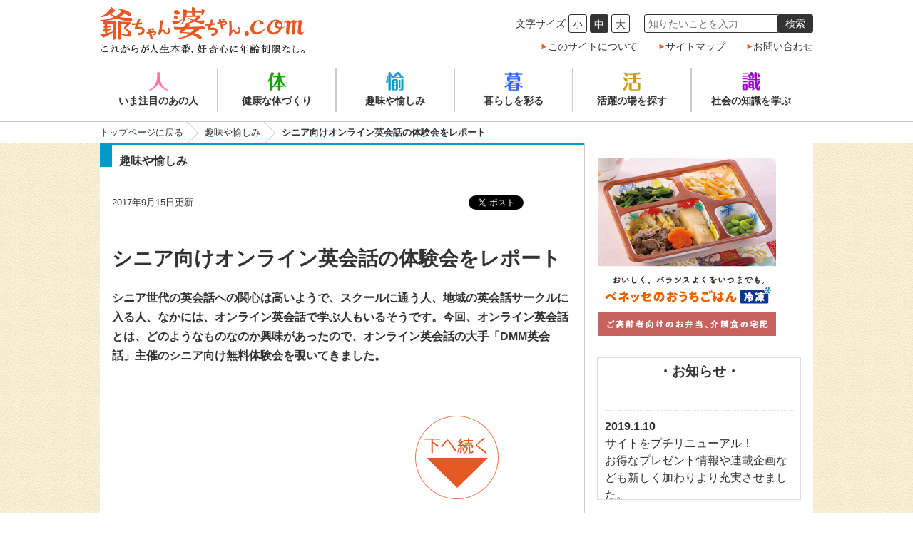

--- FILE ---
content_type: text/html; charset=UTF-8
request_url: https://jiichanbaachan.com/enjoy/3428
body_size: 28938
content:
<!DOCTYPE HTML>
<html lang="ja">
<head>
<meta charset="utf-8">
<!--[if IE]><meta http-equiv="X-UA-Compatible" content="IE=edge,chrome=1"><![endif]-->
<meta name="viewport" content="width=device-width">
<meta name="keywords" content="爺ちゃん,婆ちゃん,じいちゃん,ばあちゃん,シニア,WEBマガジン">
<meta name="description" content="シニア世代の英会話への関心は高いようで、スクールに通う人、地域の英会話サークルに入る人、なかには、オンライン英会話で学ぶ人もいるそうです。今回、オンライン英会話とは、どのようなものなのか興味があったので、オンライン英会話の大手「DMM英会話」主催のシニア向け無料体験会を覗いてきました。">
<title>シニア向けオンライン英会話の体験会をレポート | シニア向けWEBマガジン 爺ちゃん婆ちゃん.com</title>
<!-- og -->
<meta property="og:title" content="シニア向けオンライン英会話の体験会をレポート | シニア向けWEBマガジン 爺ちゃん婆ちゃん.com">
<meta property="og:description" content="シニア世代の英会話への関心は高いようで、スクールに通う人、地域の英会話サークルに入る人、なかには、オンライン英会話で学ぶ人もいるそうです。今回、オンライン英会話とは、どのようなものなのか興味があったので、オンライン英会話の大手「DMM英会話」主催のシニア向け無料体験会を覗いてきました。">
<meta property="og:type" content="article">
<meta property="og:url" content="http://jiichanbaachan.com/enjoy/3428">
<meta property="og:image" content="https://jiichanbaachan.com/wp-content/uploads/2017/09/2107-09-19-online_english-slide.jpg">
<meta property="fb:app_id" content="">
<!-- //og -->
<link rel="apple-touch-icon" href="/images/apple-touch-icon.png">
<link rel="shortcut icon" href="/images/favicon.ico">
<link rel="stylesheet" href="https://maxcdn.bootstrapcdn.com/font-awesome/4.6.1/css/font-awesome.min.css">
<link rel="stylesheet" type="text/css" href="https://jiichanbaachan.com/wp-content/themes/jb/style.css">	
<script src="https://jiichanbaachan.com/wp-content/themes/jb/common/js/jquery.min.js"></script>
<script src="https://jiichanbaachan.com/wp-content/themes/jb/common/js/jquery.cookie.js"></script>
<script src="https://jiichanbaachan.com/wp-content/themes/jb/common/js/jquery.bxslider.js"></script>
<script src="https://jiichanbaachan.com/wp-content/themes/jb/common/js/common.js"></script>
<!--[if lt IE 9]><script src="https://jiichanbaachan.com/wp-content/themes/jb/common/js/html5shiv.min.js"></script><![endif]-->
<link rel='dns-prefetch' href='//s.w.org' />
<link rel='stylesheet' id='yarppWidgetCss-css'  href='https://jiichanbaachan.com/wp-content/plugins/yet-another-related-posts-plugin/style/widget.css?ver=5.1.19' type='text/css' media='all' />
<link rel='stylesheet' id='wp-block-library-css'  href='https://jiichanbaachan.com/wp-includes/css/dist/block-library/style.min.css?ver=5.1.19' type='text/css' media='all' />
<link rel='stylesheet' id='yarpp-thumbnails-yarpp-thumbnail-css'  href='https://jiichanbaachan.com/wp-content/plugins/yet-another-related-posts-plugin/includes/styles_thumbnails.css.php?width=120&#038;height=120&#038;ver=5.1.2' type='text/css' media='all' />
<link rel="canonical" href="https://jiichanbaachan.com/enjoy/3428" />

<!-- BEGIN: WP Social Bookmarking Light HEAD --><script>
    (function (d, s, id) {
        var js, fjs = d.getElementsByTagName(s)[0];
        if (d.getElementById(id)) return;
        js = d.createElement(s);
        js.id = id;
        js.src = "//connect.facebook.net/ja_JP/sdk.js#xfbml=1&version=v2.7";
        fjs.parentNode.insertBefore(js, fjs);
    }(document, 'script', 'facebook-jssdk'));
</script>
<style type="text/css">
</style>
<!-- END: WP Social Bookmarking Light HEAD -->
<!-- Google Tag Manager -->
<script>(function(w,d,s,l,i){w[l]=w[l]||[];w[l].push({'gtm.start':
new Date().getTime(),event:'gtm.js'});var f=d.getElementsByTagName(s)[0],
j=d.createElement(s),dl=l!='dataLayer'?'&l='+l:'';j.async=true;j.src=
'https://www.googletagmanager.com/gtm.js?id='+i+dl;f.parentNode.insertBefore(j,f);
})(window,document,'script','dataLayer','GTM-PHFN6L5');</script>
<!-- End Google Tag Manager -->
<script>
  (function(i,s,o,g,r,a,m){i['GoogleAnalyticsObject']=r;i[r]=i[r]||function(){
  (i[r].q=i[r].q||[]).push(arguments)},i[r].l=1*new Date();a=s.createElement(o),
  m=s.getElementsByTagName(o)[0];a.async=1;a.src=g;m.parentNode.insertBefore(a,m)
  })(window,document,'script','https://www.google-analytics.com/analytics.js','ga');

  ga('create', 'UA-84138727-1', 'auto');
  ga('send', 'pageview');
</script>	
<script async src="https://pagead2.googlesyndication.com/pagead/js/adsbygoogle.js"></script>
<script>
  (adsbygoogle = window.adsbygoogle || []).push({
    google_ad_client: "ca-pub-6880293995265984",
    enable_page_level_ads: true
  });
</script>	
</head>

<body class="enjoy">
<!-- Google Tag Manager (noscript) -->
<noscript><iframe src="https://www.googletagmanager.com/ns.html?id=GTM-PHFN6L5"
height="0" width="0" style="display:none;visibility:hidden"></iframe></noscript>
<!-- End Google Tag Manager (noscript) -->
<div id="fb-root"></div>
<script>(function(d, s, id) {
  var js, fjs = d.getElementsByTagName(s)[0];
  if (d.getElementById(id)) return;
  js = d.createElement(s); js.id = id;
  js.src = 'https://connect.facebook.net/ja_JP/sdk.js#xfbml=1&version=v2.12&appId=169085526626874&autoLogAppEvents=1';
  fjs.parentNode.insertBefore(js, fjs);
}(document, 'script', 'facebook-jssdk'));</script>
<div id="wrapper">
<!-- header -->
<header id="gHeader">
<div class="inner cf">
<div class="hdLogo">
<h1><a href="https://jiichanbaachan.com/"><img src="https://jiichanbaachan.com/wp-content/themes/jb/common/images/logo.png" width="287" height="66" alt="爺ちゃん婆ちゃん.com"/></a></h1>
</div>
<div class="hdUtility">
<div class="menutxt">メニュー</div>
<div id="hamburger">
<div id="hamburger-icon">
<span class="line line-1"></span>
<span class="line line-2"></span>
<span class="line line-3"></span>
</div>
</div>
<div class="cf">
<div class="fsChange">
<div>文字サイズ</div>
<div class="btnFC small">小</div>
<div class="btnFC normal">中</div>
<div class="btnFC large">大</div>
</div>
<div class="hdSearch">
<form role="search" method="get" action="https://jiichanbaachan.com/">
<input name="s" type="search" placeholder="知りたいことを入力" class="inputSearch"><input type="submit" value="検索" class="searchBtn">
</form>
</div>
</div>
<ul class="hdNav">
<li><a href="/about" class="linkArrow">このサイトについて</a></li>
<li><a href="/sitemap" class="linkArrow">サイトマップ</a></li>
<li><a href="/contact" class="linkArrow">お問い合わせ</a></li>
</ul>
</div>
<nav class="spNav">
<form role="search" method="get" action="https://jiichanbaachan.com/">
<input name="s" type="search" placeholder="知りたいことを入力" class="inputSearch">
</form>
<ul class="listCat">
<li class="home"><a href="https://jiichanbaachan.com/">トップページ</a></li>
<li class="human"><a href="/category/human">いま注目のあの人</a></li>
<li class="body"><a href="/category/body">健康な体づくり</a></li>
<li class="enjoy"><a href="/category/enjoy">趣味や愉しみ</a></li>
<li class="life"><a href="/category/life">暮らしを彩る</a></li>
<li class="live"><a href="/category/live">活躍の場を探す</a></li>
<li class="knowledge"><a href="/category/knowledge">社会の知識を学ぶ</a></li>
</ul>
</nav>
</div>
<nav id="gNav">
<ul class="inner cf">
<li class="human"><a href="/category/human"><span>いま注目のあの人</span></a></li>
<li class="body"><a href="/category/body"><span>健康な体づくり</span></a></li>
<li class="enjoy"><a href="/category/enjoy"><span>趣味や愉しみ</span></a></li>
<li class="life"><a href="/category/life"><span>暮らしを彩る</span></a></li>
<li class="live"><a href="/category/live"><span>活躍の場を探す</span></a></li>
<li class="knowledge"><a href="/category/knowledge"><span>社会の知識を学ぶ</span></a></li>
</ul>
</nav>
</header>
<!-- //header --><div class="bread">
<div class="inner">
<ul>
<li><a href="https://jiichanbaachan.com">トップページに戻る</a></li>
<li><a href="https://jiichanbaachan.com/category/enjoy">趣味や愉しみ</a></li>
<li>  シニア向けオンライン英会話の体験会をレポート</li>
</ul>
</div>
</div>
<div id="mainWrap">
<main class="cf" id="gMain">
<div id="gLeft">
<div class="catHead single">
<h1>
趣味や愉しみ</h1>
</div>
<div class="entryHead">
<div class="entryInfo">
<div class="entryDate">2017年9月15日更新</div>
<div class="social">
<div class='wp_social_bookmarking_light'>        <div class="wsbl_twitter"><a href="https://twitter.com/share" class="twitter-share-button" data-url="" data-text="">Tweet</a></div>        <div class="wsbl_facebook_like"><div id="fb-root"></div><fb:like href="" layout="button_count" action="like" width="100" share="false" show_faces="false" ></fb:like></div>        <div class="wsbl_hatena_button"><a href="//b.hatena.ne.jp/entry/" class="hatena-bookmark-button" data-hatena-bookmark-title="" data-hatena-bookmark-layout="standard" title="このエントリーをはてなブックマークに追加"> <img src="//b.hatena.ne.jp/images/entry-button/button-only@2x.png" alt="このエントリーをはてなブックマークに追加" width="20" height="20" style="border: none;" /></a><script type="text/javascript" src="//b.hatena.ne.jp/js/bookmark_button.js" charset="utf-8" async="async"></script></div></div>
<br class='wp_social_bookmarking_light_clear' />
</div>
</div>
<h2 class="entryTtl">シニア向けオンライン英会話の体験会をレポート</h2>
<p class="entryLead">シニア世代の英会話への関心は高いようで、スクールに通う人、地域の英会話サークルに入る人、なかには、オンライン英会話で学ぶ人もいるそうです。今回、オンライン英会話とは、どのようなものなのか興味があったので、オンライン英会話の大手「DMM英会話」主催のシニア向け無料体験会を覗いてきました。</p>
</div>
	<script async src="https://pagead2.googlesyndication.com/pagead/js/adsbygoogle.js"></script>
<ins class="adsbygoogle"
     style="display:block; text-align:center;"
     data-ad-layout="in-article"
     data-ad-format="fluid"
     data-ad-client="ca-pub-6880293995265984"
     data-ad-slot="2398888621"></ins>
<script>
     (adsbygoogle = window.adsbygoogle || []).push({});
</script>
<div class="entryBody">
<div class="ph1col"><img src="https://jiichanbaachan.com/wp-content/uploads/2017/09/2107-09-19-online_english-top.jpg" alt="2107-09-19-online_english-top" width="644" height="429" class="alignnone size-full wp-image-3426" srcset="https://jiichanbaachan.com/wp-content/uploads/2017/09/2107-09-19-online_english-top.jpg 644w, https://jiichanbaachan.com/wp-content/uploads/2017/09/2107-09-19-online_english-top-500x333.jpg 500w" sizes="(max-width: 644px) 100vw, 644px" /></div>
<p class="cap">イメージ／画像提供：DMM英会話</p>
<h3>とにかく英語で会話をしてみたい</h3>
<p>敬老の日も近い9月12日、東京都墨田区で「<strong>大人のための出張！オンライン英会話教室</strong>」が開催されました。イベントを主催したのはDMM英会話。同社が今年8月に行ったアンケート調査では、<strong>50〜60代以上の37％、3人に1人が英語にチャレンジしてみたい</strong>と回答。株式会社リクルートライフスタイルが2016年に調査した人気習い事ランキング（※1）でも、<strong>シニア世代男女共に人気の習い事第1位は「英語」</strong>という結果に。シニア世代の英語への興味はかなり高まっています。</p>
<p class="cap">※1 <a href="https://www.recruit-lifestyle.co.jp/news/education/nw16530_20160311" target="_blank">株式会社リクルートライフスタイル　〜「この1年間に経験した」学び事・習い事〜 ケイコとマナブ 人気おケイコランキング ミドル・シニア編</a></p>
<p>今回、行われた出張教室には40〜70代の男女7名が参加。最初に行われた参加者による自己紹介では、「<strong>海外旅行を楽しみたい</strong>」「<strong>2020年に備えたい</strong>」などの声があり、英語を身につけたい強い意志を感じました。また、オンライン英会話体験の前に行われた、日本人講師によるミニレッスンでも、皆さん熱心にメモを取りながら受講されていました。</p>
<div class="ph1col"><img src="https://jiichanbaachan.com/wp-content/uploads/2017/09/2107-09-19-online_english-1.jpg" alt="2107-09-19-online_english-1" width="644" height="387" class="alignnone size-full wp-image-3425" srcset="https://jiichanbaachan.com/wp-content/uploads/2017/09/2107-09-19-online_english-1.jpg 644w, https://jiichanbaachan.com/wp-content/uploads/2017/09/2107-09-19-online_english-1-500x300.jpg 500w" sizes="(max-width: 644px) 100vw, 644px" /></div>
<p class="cap">DMM英会話によるアンケート　（調査概要）調査日：2017年8月28日（月）〜30日（水）、調査方法：インターネット調査、調査対象：372人（50歳以上の男女）／画像提供：DMM英会話</p>
<p>今回、日本人講師を務めたAkane先生によれば、<strong>英会話を学ぶシニア世代はとても学習意欲が高い</strong>と言います。「若い人やビジネスマンは、必要に迫られて習っていることが多いのですが、シニアの皆さんは、自分から習いたいという人ばかりなので、とても熱心です」。</p>
<div class="ph2col"><img src="https://jiichanbaachan.com/wp-content/uploads/2017/09/2107-09-19-online_english-2-1.jpg" alt="2107-09-19-online_english-2-1" width="316" height="210" class="alignnone size-full wp-image-3424" srcset="https://jiichanbaachan.com/wp-content/uploads/2017/09/2107-09-19-online_english-2-1.jpg 644w, https://jiichanbaachan.com/wp-content/uploads/2017/09/2107-09-19-online_english-2-1-500x333.jpg 500w" sizes="(max-width: 316px) 100vw, 316px" /><img src="https://jiichanbaachan.com/wp-content/uploads/2017/09/2107-09-19-online_english-2-2.jpg" alt="2107-09-19-online_english-2-2" width="316" height="210" class="alignnone size-full wp-image-3423" srcset="https://jiichanbaachan.com/wp-content/uploads/2017/09/2107-09-19-online_english-2-2.jpg 644w, https://jiichanbaachan.com/wp-content/uploads/2017/09/2107-09-19-online_english-2-2-500x333.jpg 500w" sizes="(max-width: 316px) 100vw, 316px" /></div>
<p class="cap">9月12日に行われた「大人のための出張！オンライン英会話教室」の様子。参加者の自己紹介の後、日本人講師によるミニレッスンからスタート／撮影＝弓削ヒズミ</p>
<h3>自宅にいながら海外の人と英語で会話を楽しめる</h3>
<p>オンライン英会話体験では、教室内のプロジェクターでナイジェリア人講師が映し出されました。遥か遠いナイジェリアと繋がっていますが、テレビの衛星中継のように音声がズレることもなく、とてもスムーズに、すぐ近くにいるような会話ができます。受講者の中から代表3名が講師に英語で質問しました。3名とも少し緊張した声でしたが、ナイジェリアからは答えが笑顔と共に返ってきます。体験教室なので、日本人講師が翻訳してくれましたが、オンライン英会話の「感覚」はよくわかりました。</p>
<div class="ph2col"><img src="https://jiichanbaachan.com/wp-content/uploads/2017/09/2107-09-19-online_english-3-1.jpg" alt="2107-09-19-online_english-3-1" width="316" height="210" class="alignnone size-full wp-image-3422" srcset="https://jiichanbaachan.com/wp-content/uploads/2017/09/2107-09-19-online_english-3-1.jpg 644w, https://jiichanbaachan.com/wp-content/uploads/2017/09/2107-09-19-online_english-3-1-500x333.jpg 500w" sizes="(max-width: 316px) 100vw, 316px" /><img src="https://jiichanbaachan.com/wp-content/uploads/2017/09/2107-09-19-online_english-3-2.jpg" alt="2107-09-19-online_english-3-2" width="316" height="210" class="alignnone size-full wp-image-3421" srcset="https://jiichanbaachan.com/wp-content/uploads/2017/09/2107-09-19-online_english-3-2.jpg 644w, https://jiichanbaachan.com/wp-content/uploads/2017/09/2107-09-19-online_english-3-2-500x333.jpg 500w" sizes="(max-width: 316px) 100vw, 316px" /></div>
<p class="cap">ナイジェリアと繋いでオンライン英会話体験。ナイジェリアで何が流行っているのかなど質問した／撮影＝弓削ヒズミ</p>
<p>体験教室の最後に行われた質疑応答では、参加者から「うまく英語が聴き取れないし、話すこともできないので、講師の人に迷惑をかけるのではないか？」といった質問がありました。謙虚さが美徳とされる日本人としては、躊躇してしまいそうですが、相手の講師も、こちらが英語を話せないことを理解しているので、気兼ねなく話しかけることだといいます。</p>
<p>前述のAkane先生曰く、「<strong>毎日、英語を声に出すことが大切です。スポーツと同じように毎日練習することで身につくもの</strong>」とのこと。外に通うこともなく、自宅で好きな時間に英会話ができるオンライン英会話は、英語を習慣化できるのに適しているのかもしれません。</p>
<div class="ph2col"><img src="https://jiichanbaachan.com/wp-content/uploads/2017/09/2107-09-19-online_english-4-1.jpg" alt="2107-09-19-online_english-4-1" width="316" height="210" class="alignnone size-full wp-image-3420" srcset="https://jiichanbaachan.com/wp-content/uploads/2017/09/2107-09-19-online_english-4-1.jpg 644w, https://jiichanbaachan.com/wp-content/uploads/2017/09/2107-09-19-online_english-4-1-500x333.jpg 500w" sizes="(max-width: 316px) 100vw, 316px" /><img src="https://jiichanbaachan.com/wp-content/uploads/2017/09/2107-09-19-online_english-4-2.jpg" alt="2107-09-19-online_english-4-2" width="316" height="210" class="alignnone size-full wp-image-3419" srcset="https://jiichanbaachan.com/wp-content/uploads/2017/09/2107-09-19-online_english-4-2.jpg 644w, https://jiichanbaachan.com/wp-content/uploads/2017/09/2107-09-19-online_english-4-2-500x333.jpg 500w" sizes="(max-width: 316px) 100vw, 316px" /></div>
<p class="cap">積極的に質問をぶつける参加者たち、それに答える日本人講師Akane先生／撮影：弓削ヒズミ</p>
<p>今回の出張教室について、DMM英会話の広報・平さんにお話を聴きました。「今春から、初心者向けに日本人講師によるレッスンを導入して、英会話に関心の高いシニア世代の受講者が徐々に増えてきました。今回のような出張教室を通じて、多くの方にオンライン英会話のことを知っていただきたいです」。</p>
<p>今回の出張教室を見ていて、24時間対応で、世界各地にネイティブの講師がいる<strong>オンライン英会話のメリットは3つ</strong>ほどあると思いました。</p>
<p>?自宅で好きな時間にレッスンできる。仕事や家事で忙しい人や、家族を介護中で自分の時間が取りにくい人でもレッスンできる。</p>
<p>?海外旅行先として予定している国の講師ともレッスンできるので、英会話プラス旅先の国の習慣なども知ることができる。</p>
<p>?決められたカリキュラムだけではなく、自分のペースでレッスンできる。</p>
<p>ただし、インターネットやパソコンといった、オンライン環境についての知識が必要です。DMM英会話では、レッスンに「Skype™（※2）」を利用していて、このアプリケーションを自分でダウンロードや設定を行わなければなりません。パソコンやインターネットに縁遠いシニア世代にとっては、ハードルの高さを感じてしまうかもしれません。そのあたりは使っているパソコン・スマホのメーカーや販売店のサポートを頼るなり、詳しい知り合いに手伝ってもらいましょう。</p>
<p class="cap">※2 Skype™（スカイプ）＝パソコンやスマートフォンなどで、インターネットを通じて相互に映像付きで通話ができる無料のオンラインアプリケーション。通話のほか、文字メッセージやファイルも送受信できる。</p>
<p class="cap"><img src="https://jiichanbaachan.com/wp-content/uploads/2017/09/2107-09-19-online_english-5.jpg" alt="2107-09-19-online_english-5" width="644" height="429" class="alignnone size-full wp-image-3418" srcset="https://jiichanbaachan.com/wp-content/uploads/2017/09/2107-09-19-online_english-5.jpg 644w, https://jiichanbaachan.com/wp-content/uploads/2017/09/2107-09-19-online_english-5-500x333.jpg 500w" sizes="(max-width: 644px) 100vw, 644px" /></p>
<p class="cap">参加者のなかにも、Skype™の使い方やインターネット環境を整えるのが難しいと語る人がいた／撮影：弓削ヒズミ</p>
<p>駅前留学や、地元の英会話教室もいいですが、オンライン英会話というのも、シニアの英語学習の選択肢として充分にあるのではないでしょうか。<br />
<strong>Let&#8217;s begin English conversation.</strong></p>
<p>文・写真＝弓削ヒズミ（編集部）2017年9月取材</p>
<hr>
<p><strong>《協力》<br />
<a href="http://eikaiwa.dmm.com/" target="_blank">DMM英会話</a></strong></p>
<div class='yarpp-related yarpp-related-none'>
<h3>関連記事:</h3>
<p>No related posts.</p>
</div>
</div>
	<style type="text/css">
.adslot_1 { width: 100%; height: 280px; }
</style>

<script async="" src="//pagead2.googlesyndication.com/pagead/js/adsbygoogle.js"></script>
<!-- レスポンシブ_PC（記事下） -->
<ins class="adsbygoogle adslot_1" style="display:inline-block" data-ad-client="ca-pub-6880293995265984" data-ad-slot="6822253321"></ins>
<script>
(adsbygoogle = window.adsbygoogle || []).push({});
</script>
</div>
<aside id="gRight">

<!-- ウィジェットで上部バナーを表示  -->
  <ul>
    <li id="custom_html-10" class="widget_text widget widget_custom_html"><div class="textwidget custom-html-widget"><img src="http://www.rentracks.jp/adx/p.gifx?idx=0.54509.329672.7862.11131&dna=134393" border="0" height="1" width="1"><a href="http://www.rentracks.jp/adx/r.html?idx=0.54509.329672.7862.11131&dna=134393" rel="nofollow noopener" target="_blank"><img src="http://www.image-rentracks.com/11131/250_250_01.png" width="250" height="250" border="0"></a></div></li>
  </ul>


<!-- ウィジェットでお知らせを表示  -->
  <div class="sideNews scrollBox">
    <h3>・お知らせ・</h3>
  <ul>
    <li id="custom_html-9" class="widget_text widget widget_custom_html"><div class="textwidget custom-html-widget"></div></li>
<li id="text-4" class="widget widget_text"><h2 class="widgettitle">2019.1.10</h2>
			<div class="textwidget"><p>サイトをプチリニューアル！<br />
お得なプレゼント情報や連載企画なども新しく加わりより充実させました。</p>
</div>
		</li>
<li id="text-5" class="widget widget_text"><h2 class="widgettitle">2019.元日</h2>
			<div class="textwidget"><p>新年あけましておめでとうございます。</p>
<p>本年も皆様のご期待に添えるような記事を載せていきたいと思います。</p>
</div>
		</li>
<li id="text-7" class="widget widget_text">			<div class="textwidget"></div>
		</li>
<li id="text-8" class="widget widget_text">			<div class="textwidget"></div>
		</li>
  </ul>
  </div>



<!-- ウィジェットでアドセンスを表示  -->
<ul class="adsense">
    <li id="custom_html-6" class="widget_text widget widget_custom_html"><div class="textwidget custom-html-widget">    <script async src="https://pagead2.googlesyndication.com/pagead/js/adsbygoogle.js"></script>
  <!-- 爺ちゃん婆ちゃんドットコム サイドバー -->
  <ins class="adsbygoogle"
       style="display:block"
       data-ad-client="ca-pub-6880293995265984"
       data-ad-slot="8460827220"
       data-ad-format="auto"
       data-full-width-responsive="true"></ins>
  <script>
     (adsbygoogle = window.adsbygoogle || []).push({});
  </script></div></li>
</ul>




<!-- ウィジェットで下部バナーを表示  -->
  <ul>
    <li id="custom_html-8" class="widget_text widget widget_custom_html"><div class="textwidget custom-html-widget"></div></li>
  </ul>


<!-- ウィジェットでSNSを表示  -->
<ul class="snsBox">
    <li id="custom_html-7" class="widget_text widget widget_custom_html"><div class="textwidget custom-html-widget">  <div class="ttl">爺ちゃん婆ちゃん.com<br>
公式SNS</div>
<p class="fs13 txtC">お知らせとシニア情報掲載、ぜひフォローを！</p>
<ul class="snsBtns cf">
<li><a href="https://twitter.com/jiibaacom" target="_blank" class="tw">Twitter</a></li>
<li><a href="https://www.facebook.com/%E7%88%BA%E3%81%A1%E3%82%83%E3%82%93%E5%A9%86%E3%81%A1%E3%82%83%E3%82%93com-1829607773922229/" class="fb">Facebook</a></li>
</ul></div></li>
</ul>







<!-- <div class="sideBns">
<div class="randomBns"></div>
<p><a href="/advertisement" class="linkArrow">お知らせの掲載についてはこちら</a></p>
</div> -->

<div class="prefSideBox">
<div class="ttl">あなたの街はどこですか？</div>
<p>都道府県からのお知らせ</p>
<ul class="listPref cf">
<li><a href="https://jiichanbaachan.com/pref/tokyo">東京都</a></li>
<li><a href="https://jiichanbaachan.com/pref/kanagawa">神奈川県</a></li>
<li><a href="https://jiichanbaachan.com/pref/saitama">埼玉県</a></li>
<li><a href="https://jiichanbaachan.com/pref/chiba">千葉県</a></li>
</ul>
</div>



</aside></main>
</div>
<!-- footer -->
<footer id="gFooter">
  <div class="inner" id="fnavi">
  	<div class="fnaviGroup">
  	<h4><a href="/allpost" class="linkArrow">記事</a></h4>
  	<ul>
  	<li><a href="/category/human">今注目のあの人</a></li>
  	<li><a href="/category/body">健康な体づくり</a></li>
  	<li><a href="/category/enjoy">趣味や愉しみ</a></li>
  	<li><a href="/category/life">暮らしを彩る</a></li>
  	<li><a href="/category/live">活躍の場を探す</a></li>
  	<li><a href="/category/knowledge">社会の知識を学ぶ</a></li>
  	</ul>
  	</div>

  	<div class="fnaviGroup">
  	<h4><a href="#" class="linkArrow">連載</a></h4>  		
   	<ul>
  	<li><a href="/series/pepe">ダボハゼ見聞記</a></li>
  	<li><a href="/series/work">シニアのための銭稼ぎのスゝメ</a></li>
  	<li><a href="/series/today">シニア TODAY</a></li>
  	<li><a href="/series/nippon">これでいいの!?　NIPPONにスパイス </a></li>
  	</ul>
  	</div>
  	
 	<div class="fnaviGroup"> 
   	<ul>
  	<li><a href="/campaign">お得情報のご案内</a></li>
  	<li><a href="/about">このサイトについて</a></li>
  	<li><a href="/advertisement">お知らせの掲載について</a></li>
  	<li><a href="/privacy">プライバシーポリシー</a></li>
  	<li><a href="/contact">お問い合わせ</a></li>
  	</ul>
  	</div>


</div>	
<div class="inner">
<div class="ftLeft">Produced by 合同会社CapeTek</div>
<div class="copyright">Copyright &copy;爺ちゃん婆ちゃん.com All Right Reserved.</div>
<div class="ftRight">
<ul class="linkArrows">
<li><a href="http://jiichanbaachan.com/privacy/" target="_blank">プライバシーポリシー</a></li>
<li><a href="/about">このサイトについて</a></li>
<li><a href="/sitemap">サイトマップ</a></li>
<li><a href="/contact">お問い合わせ</a></li>
</ul>
</div>
</div>
</footer>
<!-- //footer -->
<div class="pageDown"><span>下へ続く</span></div><div class="pageTop"><a href="#wrapper">上へ戻る</a></div>
</div>

<!-- BEGIN: WP Social Bookmarking Light FOOTER -->    <script>!function(d,s,id){var js,fjs=d.getElementsByTagName(s)[0],p=/^http:/.test(d.location)?'http':'https';if(!d.getElementById(id)){js=d.createElement(s);js.id=id;js.src=p+'://platform.twitter.com/widgets.js';fjs.parentNode.insertBefore(js,fjs);}}(document, 'script', 'twitter-wjs');</script><!-- END: WP Social Bookmarking Light FOOTER -->
<link rel='stylesheet' id='yarppRelatedCss-css'  href='https://jiichanbaachan.com/wp-content/plugins/yet-another-related-posts-plugin/style/related.css?ver=5.1.19' type='text/css' media='all' />
</body>
</html>

--- FILE ---
content_type: text/html; charset=utf-8
request_url: https://www.google.com/recaptcha/api2/aframe
body_size: 267
content:
<!DOCTYPE HTML><html><head><meta http-equiv="content-type" content="text/html; charset=UTF-8"></head><body><script nonce="hYx--6hTYRlYdjZ6Fle6Zw">/** Anti-fraud and anti-abuse applications only. See google.com/recaptcha */ try{var clients={'sodar':'https://pagead2.googlesyndication.com/pagead/sodar?'};window.addEventListener("message",function(a){try{if(a.source===window.parent){var b=JSON.parse(a.data);var c=clients[b['id']];if(c){var d=document.createElement('img');d.src=c+b['params']+'&rc='+(localStorage.getItem("rc::a")?sessionStorage.getItem("rc::b"):"");window.document.body.appendChild(d);sessionStorage.setItem("rc::e",parseInt(sessionStorage.getItem("rc::e")||0)+1);localStorage.setItem("rc::h",'1768781677894');}}}catch(b){}});window.parent.postMessage("_grecaptcha_ready", "*");}catch(b){}</script></body></html>

--- FILE ---
content_type: application/javascript
request_url: https://jiichanbaachan.com/wp-content/themes/jb/common/js/common.js
body_size: 5995
content:
jQuery.fn.popupwindow = function(p)
{

	var profiles = p || {};

	return this.each(function(index){
		var settings, parameters, mysettings, b, a, winObj;
		
		// for overrideing the default settings
		mysettings = (jQuery(this).attr("rel") || "").split(",");

		
		settings = {
			height:800, // sets the height in pixels of the window.
			width:800, // sets the width in pixels of the window.
			toolbar:0, // determines whether a toolbar (includes the forward and back buttons) is displayed {1 (YES) or 0 (NO)}.
			scrollbars:0, // determines whether scrollbars appear on the window {1 (YES) or 0 (NO)}.
			status:0, // whether a status line appears at the bottom of the window {1 (YES) or 0 (NO)}.
			resizable:1, // whether the window can be resized {1 (YES) or 0 (NO)}. Can also be overloaded using resizable.
			left:0, // left position when the window appears.
			top:0, // top position when the window appears.
			center:0, // should we center the window? {1 (YES) or 0 (NO)}. overrides top and left
			createnew:1, // should we create a new window for each occurance {1 (YES) or 0 (NO)}.
			location:0, // determines whether the address bar is displayed {1 (YES) or 0 (NO)}.
			menubar:0, // determines whether the menu bar is displayed {1 (YES) or 0 (NO)}.
			onUnload:null // function to call when the window is closed
		};

		// if mysettings length is 1 and not a value pair then assume it is a profile declaration
		// and see if the profile settings exists

		if(mysettings.length == 1 && mysettings[0].split(":").length == 1)
		{
			a = mysettings[0];
			// see if a profile has been defined
			if(typeof profiles[a] != "undefined")
			{
				settings = jQuery.extend(settings, profiles[a]);
			}
		}
		else
		{
			// overrides the settings with parameter passed in using the rel tag.
			for(var i=0; i < mysettings.length; i++)
			{
				b = mysettings[i].split(":");
				if(typeof settings[b[0]] != "undefined" && b.length == 2)
				{
					settings[b[0]] = b[1];
				}
			}
		}

		// center the window
		if (settings.center == 1)
		{
			settings.top = (screen.height-(settings.height + 110))/2;
			settings.left = (screen.width-settings.width)/2;
		}
		
		parameters = "location=" + settings.location + ",menubar=" + settings.menubar + ",height=" + settings.height + ",width=" + settings.width + ",toolbar=" + settings.toolbar + ",scrollbars=" + settings.scrollbars  + ",status=" + settings.status + ",resizable=" + settings.resizable + ",left=" + settings.left  + ",screenX=" + settings.left + ",top=" + settings.top  + ",screenY=" + settings.top;
		
		jQuery(this).bind("click", function(){
			var name = settings.createnew ? "PopUpWindow" + index : "PopUpWindow";
			winObj = window.open(this.href, name, parameters);
			
			if (settings.onUnload) {
				// Incremental check for window status
				// Attaching directly to window.onunlaod event causes invoke when document within window is reloaded
				// (i.e. an inner refresh)
				unloadInterval = setInterval(function() {
					if (!winObj || winObj.closed) {
						clearInterval(unloadInterval);	
						settings.onUnload.call($(this));
					}
				},500);
			}
			
			winObj.focus();
			
			return false;
		});
	});

};

$(function(){
	//$(".pw").popupwindow();
	
	//font size cookie
	if($.cookie('fontSize') == 'large'){
		$('body').removeClass('small');
		$('body').addClass('large');
		$('.btnFC.large').addClass('on');
	}else if($.cookie('fontSize') == 'small'){
		$('body').removeClass('large');
		$('body').addClass('small');
		$('.btnFC.small').addClass('on');
	}else{
		$('.btnFC.normal').addClass('on');
	}
	
	//font size btn
	$('.btnFC').on('click',function(){
		
		$('.btnFC').removeClass('on');
		$(this).addClass('on');
		
		if($(this).hasClass('large')) { //L
			$('body').removeClass('small');
			$('body').addClass('large');
			$.cookie('fontSize','large',{expires: 7, path: '/'});
			
		}else if ($(this).hasClass('small')) { //S
			$('body').removeClass('large');
			$('body').addClass('small');
			$.cookie('fontSize','small',{expires: 7, path: '/'});
			
		}else{
			$('body').removeClass('large');
			$('body').removeClass('small');
			$.removeCookie('fontSize', {path: '/'});
		}
	});
	
	$(window).scroll(function () {
		if ($(this).scrollTop() > 100) {
			$('.pageTop').fadeIn();
			$('.pageDown').fadeOut();
			$('#gHeader').addClass('scrolled');
		} else {
			$('.pageTop').fadeOut();
			$('.pageDown').fadeIn();
			$('#gHeader').removeClass('scrolled');
        }
    });
	
	var hamburger = $('#hamburger-icon');
	hamburger.click(function() {
		hamburger.toggleClass('active');
		$('body').toggleClass('open');
		return false;
	});
	
	$('.pageTop a[href^="#"], a.scroll').click(function() {
		var speed = 400;
		var href= $(this).attr("href");
		var target = $(href == "#" || href == "" ? 'html' : href);
		var position = target.offset().top;
		$('body,html').animate({scrollTop:position}, speed, 'swing');
		return false;
	});
	
	$('a.scroll').click(function() {
		var head = $('#gHeader').height() + 10;
		var speed = 400;
		var href= $(this).attr("href");
		var target = $(href == "#" || href == "" ? 'html' : href);
		var position = target.offset().top - head;
		$('body,html').animate({scrollTop:position}, speed, 'swing');
		return false;
	});
	
	// slider
	$('.slide').bxSlider({
		pause: 5000,
		controls: false,
		auto :true,
		onSliderLoad: function(){
			$(".loading").fadeOut(800, function(){$('.slide li').animate({opacity: 1});});
			
		}
	});
	
	//TOP BNS
	var elements = [
		'<a href="http://www.goldenlife.jp/" target="_blank"><img src="/images/bn_01.jpg" alt="ゴールデンライフ" /></a>'/*,
		'<a href="#"><img src="/images/bn_02.jpg" alt="これは2枚目の画像" /></a>',
		'<a href="#"><img src="/images/bn_03.jpg" alt="これは3枚目の画像" /></a>'*/
	];
	var randElm = elements[Math.floor(Math.random() * elements.length)];
	$('.randomBns').html(randElm);
	
});


--- FILE ---
content_type: text/plain
request_url: https://www.google-analytics.com/j/collect?v=1&_v=j102&a=1759109065&t=pageview&_s=1&dl=https%3A%2F%2Fjiichanbaachan.com%2Fenjoy%2F3428&ul=en-us%40posix&dt=%E3%82%B7%E3%83%8B%E3%82%A2%E5%90%91%E3%81%91%E3%82%AA%E3%83%B3%E3%83%A9%E3%82%A4%E3%83%B3%E8%8B%B1%E4%BC%9A%E8%A9%B1%E3%81%AE%E4%BD%93%E9%A8%93%E4%BC%9A%E3%82%92%E3%83%AC%E3%83%9D%E3%83%BC%E3%83%88%20%7C%20%E3%82%B7%E3%83%8B%E3%82%A2%E5%90%91%E3%81%91WEB%E3%83%9E%E3%82%AC%E3%82%B8%E3%83%B3%20%E7%88%BA%E3%81%A1%E3%82%83%E3%82%93%E5%A9%86%E3%81%A1%E3%82%83%E3%82%93.com&sr=1280x720&vp=1280x720&_u=IEBAAEABAAAAACAAI~&jid=1207358677&gjid=632776213&cid=1105793037.1768781676&tid=UA-84138727-1&_gid=1306362969.1768781676&_r=1&_slc=1&z=275739095
body_size: -451
content:
2,cG-V3R2PYS0HG

--- FILE ---
content_type: text/plain
request_url: https://www.google-analytics.com/j/collect?v=1&_v=j102&a=1759109065&t=pageview&_s=1&dl=https%3A%2F%2Fjiichanbaachan.com%2Fenjoy%2F3428&ul=en-us%40posix&dt=%E3%82%B7%E3%83%8B%E3%82%A2%E5%90%91%E3%81%91%E3%82%AA%E3%83%B3%E3%83%A9%E3%82%A4%E3%83%B3%E8%8B%B1%E4%BC%9A%E8%A9%B1%E3%81%AE%E4%BD%93%E9%A8%93%E4%BC%9A%E3%82%92%E3%83%AC%E3%83%9D%E3%83%BC%E3%83%88%20%7C%20%E3%82%B7%E3%83%8B%E3%82%A2%E5%90%91%E3%81%91WEB%E3%83%9E%E3%82%AC%E3%82%B8%E3%83%B3%20%E7%88%BA%E3%81%A1%E3%82%83%E3%82%93%E5%A9%86%E3%81%A1%E3%82%83%E3%82%93.com&sr=1280x720&vp=1280x720&_u=aEDAAEABAAAAACAAI~&jid=970592697&gjid=607409665&cid=1105793037.1768781676&tid=UA-146609277-1&_gid=1306362969.1768781676&_r=1&_slc=1&gtm=45He61e1n81PHFN6L5za200&gcd=13l3l3l3l1l1&dma=0&tag_exp=103116026~103200004~104527906~104528500~104684208~104684211~105391252~115938466~115938469~116491846~117041587&z=453947941
body_size: -834
content:
2,cG-RYCDZYVRV0